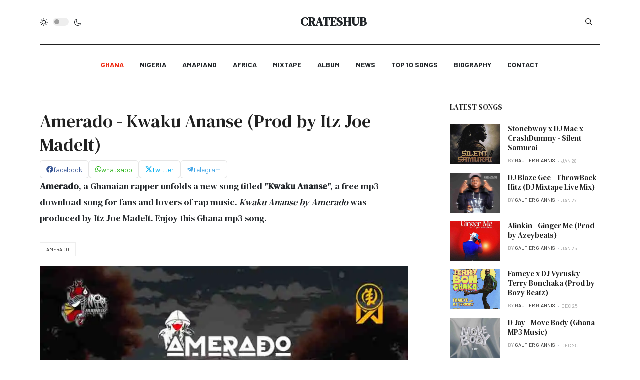

--- FILE ---
content_type: text/html; charset=utf-8
request_url: https://www.crateshub.com/ghana-music/amerado-kwaku-ananse.html
body_size: 10274
content:
<!DOCTYPE html>
<html xmlns="http://www.w3.org/1999/xhtml" class="j5" xml:lang="en-gb" lang="en-gb" dir="ltr">

<head>
<!-- Google tag (gtag.js) -->
<script async src="https://www.googletagmanager.com/gtag/js?id=G-YH73CYWGKY" type="d25c4493840fdb82c9933961-text/javascript"></script>
<script type="d25c4493840fdb82c9933961-text/javascript">
  window.dataLayer = window.dataLayer || [];
  function gtag(){dataLayer.push(arguments);}
  gtag('js', new Date());

  gtag('config', 'G-YH73CYWGKY');
</script>

<!-- Google Tag Manager -->
<script type="d25c4493840fdb82c9933961-text/javascript">(function(w,d,s,l,i){w[l]=w[l]||[];w[l].push({'gtm.start':
new Date().getTime(),event:'gtm.js'});var f=d.getElementsByTagName(s)[0],
j=d.createElement(s),dl=l!='dataLayer'?'&l='+l:'';j.async=true;j.src=
'https://www.googletagmanager.com/gtm.js?id='+i+dl;f.parentNode.insertBefore(j,f);
})(window,document,'script','dataLayer','GTM-NJK82LTD');</script>
<!-- End Google Tag Manager -->

  <meta charset="utf-8">
	<meta name="rights" content="One has access to download any song from crateshub.com">
	<meta name="author" content="Gautier Giannis">
	<meta name="robots" content="max-snippet:-1, max-image-preview:large, max-video-preview:-1">
	<meta name="description" content="Amerado unfolds a new song titled &quot;Kwaku Ananse&quot;, a free mp3 download for fans and lovers of rap. Kwaku Ananse by Amerado was produced by ItzJoe MadeIt.">
	<meta name="generator" content="Joomla! - Open Source Content Management">
	<title>Amerado - Kwaku Ananse (Prod by Itz Joe MadeIt) - CratesHub.com</title>
	<link href="https://www.crateshub.com/component/finder/search.opensearch?Itemid=110" rel="search" title="OpenSearch CratesHub.com" type="application/opensearchdescription+xml">
	<link href="/favicon.ico" rel="icon" type="image/vnd.microsoft.icon">
<link href="/plugins/system/t4/themes/base/vendors/font-awesome5/css/all.min.css?2e45d4" rel="stylesheet">
	<link href="/plugins/system/t4/themes/base/vendors/font-awesome/css/font-awesome.min.css?2e45d4" rel="stylesheet">
	<link href="/templates/ja_blockk/js/lightbox/ekko-lightbox.css?2e45d4" rel="stylesheet">
	<link href="/media/vendor/awesomplete/css/awesomplete.css?1.1.7" rel="stylesheet">
	<link href="/media/vendor/joomla-custom-elements/css/joomla-alert.min.css?0.4.1" rel="stylesheet">
	<link href="https://www.crateshub.com/plugins/content/sudesign_audio/lib/mediaelementplayer.min.css" rel="stylesheet">
	<link href="/plugins/system/t4/themes/base/vendors/js-offcanvas/_css/js-offcanvas.css" rel="stylesheet">
	<link href="https://fonts.googleapis.com/css?family=Barlow%3A700%2C%2C400%2C500%2C600%7CDM+Serif+Text" rel="stylesheet">
	<link href="/plugins/system/jasocialshare/assets/style.css" rel="stylesheet">
	<link href="/templates/ja_blockk/css/template.css?7de238b7ecbd5f5e2130996623ab7134" rel="stylesheet">
	<link href="/media/t4/css/18-sub.css?7e22d83c58c0d1a29a40154d4ddf130b" rel="stylesheet">
<script src="/media/vendor/jquery/js/jquery.min.js?3.7.1" type="d25c4493840fdb82c9933961-text/javascript"></script>
	<script src="/templates/ja_blockk/js/imagesloaded.pkgd.min.js?2e45d4" type="d25c4493840fdb82c9933961-text/javascript"></script>
	<script src="/media/legacy/js/jquery-noconflict.min.js?504da4" type="d25c4493840fdb82c9933961-text/javascript"></script>
	<script src="/media/vendor/jquery-migrate/js/jquery-migrate.min.js?3.5.2" type="d25c4493840fdb82c9933961-text/javascript"></script>
	<script src="/plugins/system/t4/themes/base/vendors/bootstrap/js/bootstrap.bundle.min.js?2e45d4" type="d25c4493840fdb82c9933961-text/javascript"></script>
	<script src="/templates/ja_blockk/js/jquery.cookie.js?2e45d4" type="d25c4493840fdb82c9933961-text/javascript"></script>
	<script src="/templates/ja_blockk/js/isotope.pkgd.min.js?2e45d4" type="d25c4493840fdb82c9933961-text/javascript"></script>
	<script src="/templates/ja_blockk/js/lightbox/ekko-lightbox.js?2e45d4" type="d25c4493840fdb82c9933961-text/javascript"></script>
	<script type="application/json" class="joomla-script-options new">{"ja-share-excluded":[".mod-articlesnews-horizontal"],"joomla.jtext":{"JASOCIALSHARE_EMAIL_SUBJECT":"Hello, I'd like to share a link with you","MOD_FINDER_SEARCH_VALUE":"Search &hellip;","COM_FINDER_SEARCH_FORM_LIST_LABEL":"Search Results","JLIB_JS_AJAX_ERROR_OTHER":"An error has occurred while fetching the JSON data: HTTP %s status code.","JLIB_JS_AJAX_ERROR_PARSE":"A parse error has occurred while processing the following JSON data:<br><code style=\"color:inherit;white-space:pre-wrap;padding:0;margin:0;border:0;background:inherit;\">%s<\/code>","ERROR":"Error","MESSAGE":"Message","NOTICE":"Notice","WARNING":"Warning","JCLOSE":"Close","JOK":"OK","JOPEN":"Open"},"finder-search":{"url":"\/component\/finder\/?task=suggestions.suggest&format=json&tmpl=component&Itemid=110"},"system.paths":{"root":"","rootFull":"https:\/\/www.crateshub.com\/","base":"","baseFull":"https:\/\/www.crateshub.com\/"},"csrf.token":"067bca710a282573e3ee6c1a5565d8a0"}</script>
	<script src="/media/system/js/core.min.js?a3d8f8" type="d25c4493840fdb82c9933961-text/javascript"></script>
	<script src="/media/vendor/awesomplete/js/awesomplete.min.js?1.1.7" defer type="d25c4493840fdb82c9933961-text/javascript"></script>
	<script src="/media/com_finder/js/finder.min.js?755761" type="d25c4493840fdb82c9933961-module"></script>
	<script src="/media/system/js/messages.min.js?9a4811" type="d25c4493840fdb82c9933961-module"></script>
	<script src="/media/vendor/bootstrap/js/dropdown.min.js?5.3.8" type="d25c4493840fdb82c9933961-module"></script>
	<script src="/media/vendor/bootstrap/js/collapse.min.js?5.3.8" type="d25c4493840fdb82c9933961-module"></script>
	<script src="https://www.crateshub.com/plugins/content/sudesign_audio/lib/mediaelement-and-player.min.js" type="d25c4493840fdb82c9933961-text/javascript"></script>
	<script src="/plugins/system/t4/themes/base/vendors/js-offcanvas/_js/js-offcanvas.pkgd.js" type="d25c4493840fdb82c9933961-text/javascript"></script>
	<script src="/plugins/system/t4/themes/base/vendors/bodyscrolllock/bodyScrollLock.min.js" type="d25c4493840fdb82c9933961-text/javascript"></script>
	<script src="/plugins/system/t4/themes/base/js/offcanvas.js" type="d25c4493840fdb82c9933961-text/javascript"></script>
	<script src="/templates/ja_blockk/js/template.js" type="d25c4493840fdb82c9933961-text/javascript"></script>
	<script src="/plugins/system/t4/themes/base/js/base.js?2e45d4" type="d25c4493840fdb82c9933961-text/javascript"></script>
	<script src="/plugins/system/jasocialshare/assets/jasocialshare.js" type="d25c4493840fdb82c9933961-text/javascript"></script>
	<script src="/plugins/system/t4/themes/base/js/megamenu.js" type="d25c4493840fdb82c9933961-text/javascript"></script>
	<script type="application/ld+json">{"@context":"https://schema.org","@graph":[{"@type":"Organization","@id":"https://www.crateshub.com/#/schema/Organization/base","name":"CratesHub","url":"https://www.crateshub.com/","logo":{"@type":"ImageObject","@id":"https://www.crateshub.com/#/schema/ImageObject/logo","url":"images/logo.webp?ver=655582ebdeb6dbf8cef82832f284e036","contentUrl":"images/logo.webp?ver=655582ebdeb6dbf8cef82832f284e036","width":361,"height":84},"image":{"@id":"https://www.crateshub.com/#/schema/ImageObject/logo"},"sameAs":["https://www.facebook.com/crateshub","https://www.twitter.com/crateshub","https://www.instagram.com/crateshub"]},{"@type":"WebSite","@id":"https://www.crateshub.com/#/schema/WebSite/base","url":"https://www.crateshub.com/","name":"CratesHub.com","publisher":{"@id":"https://www.crateshub.com/#/schema/Organization/base"},"potentialAction":{"@type":"SearchAction","target":"https://www.crateshub.com/component/finder/search.html?q={search_term_string}&amp;Itemid=110","query-input":"required name=search_term_string"}},{"@type":"WebPage","@id":"https://www.crateshub.com/#/schema/WebPage/base","url":"https://www.crateshub.com/ghana-music/amerado-kwaku-ananse.html","name":"Amerado - Kwaku Ananse (Prod by Itz Joe MadeIt) - CratesHub.com","description":"Amerado unfolds a new song titled \"Kwaku Ananse\", a free mp3 download for fans and lovers of rap. Kwaku Ananse by Amerado was produced by ItzJoe MadeIt.","isPartOf":{"@id":"https://www.crateshub.com/#/schema/WebSite/base"},"about":{"@id":"https://www.crateshub.com/#/schema/Organization/base"},"inLanguage":"en-GB"},{"@type":"Article","@id":"https://www.crateshub.com/#/schema/com_content/article/9222","name":"Amerado - Kwaku Ananse (Prod by Itz Joe MadeIt)","headline":"Amerado - Kwaku Ananse (Prod by Itz Joe MadeIt)","inLanguage":"en-GB","thumbnailUrl":"images/Amerado_Kwaku_Ananse.webp?ver=5399097a88932a6518c6beba7a3c0a8a","image":"images/Amerado_Kwaku_Ananse.webp?ver=5399097a88932a6518c6beba7a3c0a8a","isPartOf":{"@id":"https://www.crateshub.com/#/schema/WebPage/base"}}]}</script>
	<!-- Start: Google Structured Data -->
<script type="application/ld+json" data-type="gsd"> { "@context": "https://schema.org", "@type": "BreadcrumbList", "itemListElement": [ { "@type": "ListItem", "position": 1, "name": "Home", "item": "https://www.crateshub.com" }, { "@type": "ListItem", "position": 2, "name": "Ghana", "item": "https://www.crateshub.com/ghana-music.html" }, { "@type": "ListItem", "position": 3, "name": "Amerado - Kwaku Ananse (Prod by Itz Joe MadeIt)", "item": "https://www.crateshub.com/ghana-music/amerado-kwaku-ananse.html" } ] } </script>
<!-- End: Google Structured Data -->


  <meta name="viewport"  content="width=device-width, initial-scale=1, maximum-scale=1, user-scalable=yes"/>
  <style>
    @-webkit-viewport   { width: device-width; }
    @-moz-viewport      { width: device-width; }
    @-ms-viewport       { width: device-width; }
    @-o-viewport        { width: device-width; }
    @viewport           { width: device-width; }
  </style>
  <meta name="HandheldFriendly" content="true"/>
  <meta name="apple-mobile-web-app-capable" content="YES"/>
  <!-- //META FOR IOS & HANDHELD -->
<link rel="canonical" href="https://www.crateshub.com/ghana-music/amerado-kwaku-ananse.html" />
</head>


<body class="site-magz-2 navigation-magz-4 theme-default layout-magz-4 nav-breakpoint-lg navigation-hide com_content view-article item-537" data-jver="5">
  
  <div class="t4-offcanvas" data-offcanvas-options='{"modifiers":"left,overlay"}' id="off-canvas-left" role="complementary" style="display:none;">
	<div class="t4-off-canvas-header">
	 		  <a href="https://www.crateshub.com/" title="CratesHub">
	  	    	  	
	    	     	Sidebar Menu	    
	  	  </a>
	  		<button type="button" class="close js-offcanvas-close" data-dismiss="modal" aria-hidden="true">×</button>
	</div>

	<div class="t4-off-canvas-body menu-item-def" data-effect="def">
		<div class="t4-module module " id="Mod183"><div class="module-inner"><div class="module-ct"><nav class="navbar">
<ul  class="nav navbar-nav ">
<li class="nav-item item-537 current active"><a href="/ghana-music.html" itemprop="url" class="nav-link" aria-current="page"><span itemprop="name"><span class="menu-item-title">Ghana</span></span></a></li><li class="nav-item item-610"><a href="/naija-music.html" itemprop="url" class="nav-link"><span itemprop="name"><span class="menu-item-title">Nigeria</span></span></a></li><li class="nav-item item-611"><a href="/amapiano.html" itemprop="url" class="nav-link"><span itemprop="name"><span class="menu-item-title">Amapiano</span></span></a></li><li class="nav-item item-613"><a href="/african-music.html" itemprop="url" class="nav-link"><span itemprop="name"><span class="menu-item-title">Africa</span></span></a></li><li class="nav-item item-106"><a href="/mixtape-mp3.html" itemprop="url" class="nav-link"><span itemprop="name"><span class="menu-item-title">Mixtape</span></span></a></li><li class="nav-item item-107"><a href="/album.html" itemprop="url" class="nav-link"><span itemprop="name"><span class="menu-item-title">Album</span></span></a></li><li class="nav-item item-108"><a href="/news.html" itemprop="url" class="nav-link"><span itemprop="name"><span class="menu-item-title">News</span></span></a></li><li class="nav-item item-212"><a href="/top-10-songs.html" itemprop="url" class="nav-link"><span itemprop="name"><span class="menu-item-title">Top 10 Songs</span></span></a></li><li class="nav-item item-209"><a href="/biography.html" itemprop="url" class="nav-link"><span itemprop="name"><span class="menu-item-title">Biography</span></span></a></li><li class="nav-item item-109"><a href="/contact.html" itemprop="url" class="nav-link"><span itemprop="name"><span class="menu-item-title">Contact</span></span></a></li></ul></nav></div></div></div>
	</div>

	</div>
  <div class="t4-wrapper">
    <div class="t4-content">
      <div class="t4-content-inner">
        
<div id="t4-mainnav" class="t4-section  t4-mainnav   border-bottom"><!-- HEADER BLOCK -->
<header id="t4-header-wrap" class="t4-header header-layout-9">
  <div class="t4-header-inner">
		<div class="container">
			<div class="header-top">
				<div class="d-flex align-items-center  justify-content-between">
					<div class="l-action d-none d-lg-block">
						<div class="theme-toggle">
			      	
	<div class="ja-dark-mode">
		<div class="mode-light">
			<svg width="16" height="16" viewBox="0 0 16 16" fill="none" xmlns="http://www.w3.org/2000/svg" class="svg-light">
				<path d="M4.22902 3.286L3.28635 2.34334C3.02635 2.083 2.60369 2.083 2.34369 2.34334C2.08335 2.60367 2.08335 3.02567 2.34369 3.286L3.28635 4.22866C3.41635 4.359 3.58702 4.424 3.75768 4.424C3.92835 4.424 4.09902 4.359 4.22902 4.22866C4.48935 3.96833 4.48935 3.54633 4.22902 3.286Z"/>
				<path d="M2 7.33333H0.666667C0.298667 7.33333 0 7.63199 0 7.99999C0 8.368 0.298667 8.66666 0.666667 8.66666H2C2.368 8.66666 2.66667 8.368 2.66667 7.99999C2.66667 7.63199 2.368 7.33333 2 7.33333Z"/>
				<path d="M4.22902 11.7713C3.96902 11.511 3.54635 11.511 3.28635 11.7713L2.34369 12.714C2.08335 12.9743 2.08335 13.3963 2.34369 13.6567C2.47369 13.787 2.64435 13.852 2.81502 13.852C2.98569 13.852 3.15635 13.787 3.28635 13.6567L4.22902 12.714C4.48935 12.4537 4.48935 12.0317 4.22902 11.7713Z"/>
				<path d="M8.00065 13.3333C7.63265 13.3333 7.33398 13.632 7.33398 14V15.3333C7.33398 15.7013 7.63265 16 8.00065 16C8.36865 16 8.66732 15.7013 8.66732 15.3333V14C8.66732 13.632 8.36865 13.3333 8.00065 13.3333Z"/>
				<path d="M13.6567 12.714L12.7141 11.7713C12.4541 11.511 12.0314 11.511 11.7714 11.7713C11.5111 12.0317 11.5111 12.4537 11.7714 12.714L12.7141 13.6567C12.8441 13.787 13.0148 13.852 13.1854 13.852C13.3561 13.852 13.5267 13.787 13.6567 13.6567C13.9171 13.3963 13.9171 12.9743 13.6567 12.714Z"/>
				<path d="M15.334 7.33333H14.0007C13.6327 7.33333 13.334 7.63199 13.334 7.99999C13.334 8.368 13.6327 8.66666 14.0007 8.66666H15.334C15.702 8.66666 16.0007 8.368 16.0007 7.99999C16.0007 7.63199 15.702 7.33333 15.334 7.33333Z"/>
				<path d="M13.6567 2.34334C13.3967 2.083 12.9741 2.083 12.7141 2.34334L11.7714 3.286C11.5111 3.54633 11.5111 3.96833 11.7714 4.22866C11.9014 4.359 12.0721 4.424 12.2428 4.424C12.4134 4.424 12.5841 4.359 12.7141 4.22866L13.6567 3.286C13.9171 3.02567 13.9171 2.60367 13.6567 2.34334Z"/>
				<path d="M8.00065 0C7.63265 0 7.33398 0.298667 7.33398 0.666667V2C7.33398 2.368 7.63265 2.66667 8.00065 2.66667C8.36865 2.66667 8.66732 2.368 8.66732 2V0.666667C8.66732 0.298667 8.36865 0 8.00065 0Z"/>
				<path d="M7.99935 3.66667C5.61002 3.66667 3.66602 5.61067 3.66602 8C3.66602 10.3893 5.61002 12.3333 7.99935 12.3333C10.3887 12.3333 12.3327 10.3893 12.3327 8C12.3327 5.61067 10.3887 3.66667 7.99935 3.66667ZM7.99935 11C6.34535 11 4.99935 9.654 4.99935 8C4.99935 6.346 6.34535 5.00001 7.99935 5.00001C9.65335 5.00001 10.9993 6.346 10.9993 8C10.9993 9.654 9.65335 11 7.99935 11Z"/>
			</svg>
		</div>

		<div class="dark-mode-status">
			<span></span>
		</div>

		<div class="mode-dark">
			<svg width="16" height="16" viewBox="0 0 16 16" fill="none" xmlns="http://www.w3.org/2000/svg" class="svg-dark">
			<path d="M14.6691 8.93962C14.5259 8.90384 14.3828 8.93962 14.2576 9.02908C13.7924 9.42269 13.2556 9.74474 12.6652 9.95944C12.1106 10.1741 11.5023 10.2815 10.8582 10.2815C9.40898 10.2815 8.08502 9.69106 7.13677 8.74282C6.18852 7.79457 5.5981 6.4706 5.5981 5.0214C5.5981 4.41309 5.70545 3.82267 5.88437 3.28593C6.08117 2.7134 6.36744 2.19455 6.74316 1.74726C6.90418 1.55046 6.8684 1.26419 6.67159 1.10317C6.54635 1.01371 6.40322 0.977929 6.26009 1.01371C4.73931 1.42522 3.41535 2.33768 2.4671 3.5543C1.55464 4.75302 1 6.23802 1 7.86614C1 9.81631 1.78722 11.5876 3.07541 12.8757C4.36359 14.1639 6.13485 14.9511 8.08502 14.9511C9.73103 14.9511 11.2518 14.3786 12.4684 13.4304C13.7029 12.4642 14.5975 11.0866 14.9732 9.51215C15.0627 9.24378 14.9196 8.9933 14.6691 8.93962ZM11.9317 12.6789C10.894 13.5019 9.57001 14.0029 8.1208 14.0029C6.42111 14.0029 4.88245 13.3051 3.77318 12.1959C2.66391 11.0866 1.96614 9.54793 1.96614 7.84825C1.96614 6.43482 2.43132 5.14664 3.23643 4.10893C3.79107 3.39327 4.48883 2.80286 5.29395 2.39135C5.20449 2.58816 5.11504 2.78497 5.04347 2.99966C4.81088 3.64375 4.70353 4.32363 4.70353 5.03929C4.70353 6.73898 5.4013 8.29553 6.51057 9.4048C7.61984 10.5141 9.1764 11.2118 10.8761 11.2118C11.6275 11.2118 12.3432 11.0866 13.0052 10.8361C13.2378 10.7467 13.4703 10.6572 13.685 10.5499C13.2556 11.3729 12.6652 12.1064 11.9317 12.6789Z"/>
			</svg>
		</div>
	</div>

			      </div>
					</div>

					<div class="t4-logo-header d-flex align-items-center">
						<span id="triggerButton" class="btn js-offcanvas-trigger t4-offcanvas-toggle d-lg-none" data-offcanvas-trigger="off-canvas-left"><i class="fa fa-bars toggle-bars"></i></span>
		        <div class="navbar-brand logo-text">
    <a href="/index.php" title="CratesHub">
        	
          <span class="site-name">CratesHub</span>          
    </a>
  </div>

		      </div>

		      <div class="r-action d-flex align-items-center">
			      <div class="d-flex justify-content-end align-items-center">
			      	<div class="d-flex d-lg-none">
			      		
	<div class="ja-dark-mode">
		<div class="mode-light">
			<svg width="16" height="16" viewBox="0 0 16 16" fill="none" xmlns="http://www.w3.org/2000/svg" class="svg-light">
				<path d="M4.22902 3.286L3.28635 2.34334C3.02635 2.083 2.60369 2.083 2.34369 2.34334C2.08335 2.60367 2.08335 3.02567 2.34369 3.286L3.28635 4.22866C3.41635 4.359 3.58702 4.424 3.75768 4.424C3.92835 4.424 4.09902 4.359 4.22902 4.22866C4.48935 3.96833 4.48935 3.54633 4.22902 3.286Z"/>
				<path d="M2 7.33333H0.666667C0.298667 7.33333 0 7.63199 0 7.99999C0 8.368 0.298667 8.66666 0.666667 8.66666H2C2.368 8.66666 2.66667 8.368 2.66667 7.99999C2.66667 7.63199 2.368 7.33333 2 7.33333Z"/>
				<path d="M4.22902 11.7713C3.96902 11.511 3.54635 11.511 3.28635 11.7713L2.34369 12.714C2.08335 12.9743 2.08335 13.3963 2.34369 13.6567C2.47369 13.787 2.64435 13.852 2.81502 13.852C2.98569 13.852 3.15635 13.787 3.28635 13.6567L4.22902 12.714C4.48935 12.4537 4.48935 12.0317 4.22902 11.7713Z"/>
				<path d="M8.00065 13.3333C7.63265 13.3333 7.33398 13.632 7.33398 14V15.3333C7.33398 15.7013 7.63265 16 8.00065 16C8.36865 16 8.66732 15.7013 8.66732 15.3333V14C8.66732 13.632 8.36865 13.3333 8.00065 13.3333Z"/>
				<path d="M13.6567 12.714L12.7141 11.7713C12.4541 11.511 12.0314 11.511 11.7714 11.7713C11.5111 12.0317 11.5111 12.4537 11.7714 12.714L12.7141 13.6567C12.8441 13.787 13.0148 13.852 13.1854 13.852C13.3561 13.852 13.5267 13.787 13.6567 13.6567C13.9171 13.3963 13.9171 12.9743 13.6567 12.714Z"/>
				<path d="M15.334 7.33333H14.0007C13.6327 7.33333 13.334 7.63199 13.334 7.99999C13.334 8.368 13.6327 8.66666 14.0007 8.66666H15.334C15.702 8.66666 16.0007 8.368 16.0007 7.99999C16.0007 7.63199 15.702 7.33333 15.334 7.33333Z"/>
				<path d="M13.6567 2.34334C13.3967 2.083 12.9741 2.083 12.7141 2.34334L11.7714 3.286C11.5111 3.54633 11.5111 3.96833 11.7714 4.22866C11.9014 4.359 12.0721 4.424 12.2428 4.424C12.4134 4.424 12.5841 4.359 12.7141 4.22866L13.6567 3.286C13.9171 3.02567 13.9171 2.60367 13.6567 2.34334Z"/>
				<path d="M8.00065 0C7.63265 0 7.33398 0.298667 7.33398 0.666667V2C7.33398 2.368 7.63265 2.66667 8.00065 2.66667C8.36865 2.66667 8.66732 2.368 8.66732 2V0.666667C8.66732 0.298667 8.36865 0 8.00065 0Z"/>
				<path d="M7.99935 3.66667C5.61002 3.66667 3.66602 5.61067 3.66602 8C3.66602 10.3893 5.61002 12.3333 7.99935 12.3333C10.3887 12.3333 12.3327 10.3893 12.3327 8C12.3327 5.61067 10.3887 3.66667 7.99935 3.66667ZM7.99935 11C6.34535 11 4.99935 9.654 4.99935 8C4.99935 6.346 6.34535 5.00001 7.99935 5.00001C9.65335 5.00001 10.9993 6.346 10.9993 8C10.9993 9.654 9.65335 11 7.99935 11Z"/>
			</svg>
		</div>

		<div class="dark-mode-status">
			<span></span>
		</div>

		<div class="mode-dark">
			<svg width="16" height="16" viewBox="0 0 16 16" fill="none" xmlns="http://www.w3.org/2000/svg" class="svg-dark">
			<path d="M14.6691 8.93962C14.5259 8.90384 14.3828 8.93962 14.2576 9.02908C13.7924 9.42269 13.2556 9.74474 12.6652 9.95944C12.1106 10.1741 11.5023 10.2815 10.8582 10.2815C9.40898 10.2815 8.08502 9.69106 7.13677 8.74282C6.18852 7.79457 5.5981 6.4706 5.5981 5.0214C5.5981 4.41309 5.70545 3.82267 5.88437 3.28593C6.08117 2.7134 6.36744 2.19455 6.74316 1.74726C6.90418 1.55046 6.8684 1.26419 6.67159 1.10317C6.54635 1.01371 6.40322 0.977929 6.26009 1.01371C4.73931 1.42522 3.41535 2.33768 2.4671 3.5543C1.55464 4.75302 1 6.23802 1 7.86614C1 9.81631 1.78722 11.5876 3.07541 12.8757C4.36359 14.1639 6.13485 14.9511 8.08502 14.9511C9.73103 14.9511 11.2518 14.3786 12.4684 13.4304C13.7029 12.4642 14.5975 11.0866 14.9732 9.51215C15.0627 9.24378 14.9196 8.9933 14.6691 8.93962ZM11.9317 12.6789C10.894 13.5019 9.57001 14.0029 8.1208 14.0029C6.42111 14.0029 4.88245 13.3051 3.77318 12.1959C2.66391 11.0866 1.96614 9.54793 1.96614 7.84825C1.96614 6.43482 2.43132 5.14664 3.23643 4.10893C3.79107 3.39327 4.48883 2.80286 5.29395 2.39135C5.20449 2.58816 5.11504 2.78497 5.04347 2.99966C4.81088 3.64375 4.70353 4.32363 4.70353 5.03929C4.70353 6.73898 5.4013 8.29553 6.51057 9.4048C7.61984 10.5141 9.1764 11.2118 10.8761 11.2118C11.6275 11.2118 12.3432 11.0866 13.0052 10.8361C13.2378 10.7467 13.4703 10.6572 13.685 10.5499C13.2556 11.3729 12.6652 12.1064 11.9317 12.6789Z"/>
			</svg>
		</div>
	</div>

			      	</div>

			        
			        
			        <div class="head-search">
			          
<form class="mod-finder js-finder-searchform form-search" action="/component/finder/search.html?Itemid=110" method="get" role="search">
    <label for="mod-finder-searchword230" class="finder">Search</label><div class="mod-finder__search input-group"><input type="text" name="q" id="mod-finder-searchword230" class="js-finder-search-query form-control" value="" placeholder="Search &hellip;"><button class="btn btn-primary" type="submit"><span class="icon-search icon-white" aria-hidden="true"></span> Search</button></div>
            <input type="hidden" name="Itemid" value="110"></form>

			        </div>
			      </div>
			    </div>
				</div>
	    </div>
    </div>

    <div class="header-bottom">
      <div class="container d-flex justify-content-center align-items-center">
	      <div class="t4-megamenu-wrap">
	        <div class="t4-navbar">
	          
<nav class="navbar navbar-expand-lg">
<div id="t4-megamenu-mainmenu" class="t4-megamenu collapse navbar-collapse flipping animate" data-duration="400">

<ul class="nav navbar-nav level0"  itemscope="itemscope" itemtype="http://www.schema.org/SiteNavigationElement">
<li class="nav-item current active" data-id="537" data-level="1"><a href="/ghana-music.html" itemprop="url" class="nav-link" aria-current="page"><span itemprop="name"><span class="menu-item-title">Ghana</span></span></a></li><li class="nav-item" data-id="610" data-level="1"><a href="/naija-music.html" itemprop="url" class="nav-link"><span itemprop="name"><span class="menu-item-title">Nigeria</span></span></a></li><li class="nav-item" data-id="611" data-level="1"><a href="/amapiano.html" itemprop="url" class="nav-link"><span itemprop="name"><span class="menu-item-title">Amapiano</span></span></a></li><li class="nav-item" data-id="613" data-level="1"><a href="/african-music.html" itemprop="url" class="nav-link"><span itemprop="name"><span class="menu-item-title">Africa</span></span></a></li><li class="nav-item" data-id="106" data-level="1"><a href="/mixtape-mp3.html" itemprop="url" class="nav-link"><span itemprop="name"><span class="menu-item-title">Mixtape</span></span></a></li><li class="nav-item" data-id="107" data-level="1"><a href="/album.html" itemprop="url" class="nav-link"><span itemprop="name"><span class="menu-item-title">Album</span></span></a></li><li class="nav-item" data-id="108" data-level="1"><a href="/news.html" itemprop="url" class="nav-link"><span itemprop="name"><span class="menu-item-title">News</span></span></a></li><li class="nav-item" data-id="212" data-level="1"><a href="/top-10-songs.html" itemprop="url" class="nav-link"><span itemprop="name"><span class="menu-item-title">Top 10 Songs</span></span></a></li><li class="nav-item" data-id="209" data-level="1"><a href="/biography.html" itemprop="url" class="nav-link"><span itemprop="name"><span class="menu-item-title">Biography</span></span></a></li><li class="nav-item" data-id="109" data-level="1"><a href="/contact.html" itemprop="url" class="nav-link"><span itemprop="name"><span class="menu-item-title">Contact</span></span></a></li></ul></div>
</nav>

	        </div>
	      </div>
	    </div>
	  </div>
  </div>
</header>
<!-- // HEADER BLOCK --></div>









<div id="t4-main-body" class="t4-section  t4-main-body">
<div class="t4-section-inner container"><div class="t4-row row">
<div class="t4-col col-12 col-lg">
<div id="system-message-container" aria-live="polite"></div>
<div class="com-content-article item-page  has-sharing">
	<meta itemprop="inLanguage" content="en-GB">

	
	
	
		
				
	<!-- Article Title -->
		<div class="article-title">
					<h1 itemprop="headline">
				Amerado - Kwaku Ananse (Prod by Itz Joe MadeIt)			</h1>
		
						
		
		
		
	</div>
		<!-- // Article Title -->

	<!-- Meta Bottom -->
		<!--  // Meta Bottom -->

	<!-- Meta Top -->
		<!-- Meta Top -->

		<div class="ja-share-button" layout="default" ></div>

			<!-- Text Intro -->
		<div class="intro-text">
			<p><strong>Amerado</strong>, a Ghanaian rapper unfolds a new song titled "<strong>Kwaku Ananse</strong>", a free mp3 download song for fans and lovers of rap music. <em>Kwaku Ananse by Amerado</em> was produced by Itz Joe MadeIt. Enjoy this Ghana mp3 song.<strong><br /></strong></p>
		</div>
		<!-- Text Intro -->
	
						<ul class="tags list-inline">
																	<li class="list-inline-item tag-208 tag-list0" itemprop="keywords">
					<a href="/tag/amerado.html" class="badge badge-info">
						Amerado					</a>
				</li>
						</ul>
	
				
	<!-- Media Show -->
								<figure class="pull-left item-image">
			<img src="/images/Amerado_Kwaku_Ananse.webp?ver=5399097a88932a6518c6beba7a3c0a8a"
				 alt="Amerado Kwaku Ananse"
				 itemprop="image"/>
					</figure>
			<!-- // Media Show -->

			
	
			<div class="sharing-tool">
			<!-- Go to www.addthis.com/dashboard to customize your tools -->
			<div class="addthis_inline_share_toolbox_rswu"></div>
		</div>
	
	<div itemprop="articleBody" class="com-content-article__body has-sharing">
		
        		<!--[if lt IE 9]><script>document.createElement("audio");</script><![endif]--> 
<p>Grab this amazing tune "<em>Kwaku Ananse by Amerado download</em>", and kindly share this banger with other music lovers.</p>
<p style="text-align: justify;"><span style="font-size: 12pt;"><strong class="alert-message">DOWNLOAD MP3: <a href="/component/content/article/adina-thembi-party-ft-kofi-kinaata.html?catid=11:ghana&amp;Itemid=254"><span style="color: #ff6600;">Adina Thembi - Party ft Kofi Kinaata</span></a></strong></span></p>
<p>&nbsp;</p>
<p>&nbsp;<script src="/cdn-cgi/scripts/7d0fa10a/cloudflare-static/rocket-loader.min.js" data-cf-settings="d25c4493840fdb82c9933961-|49"></script><audio src="/images/Music/Single/Amerado-Kwaku-Ananse-www.crateshub.com.mp3" onError="shortcodeAudioOnerror(event,this)"   controls="controls" type="audio/mp3" preload="none" style="width:100%" class="style-0caeb55a4de592e8678931"><a href="/images/Music/Single/Amerado-Kwaku-Ananse-www.crateshub.com.mp3" target="_blank"></a></audio><style type="text/css">.style-0caeb55a4de592e8678931{width:100%}</style>&nbsp;</p>

<h2><span style="font-size: 12pt;"><strong>Amerado - Kwaku Ananse (Prod by Itz Joe MadeIt) </strong></span><span style="font-size: 12pt;"><strong><a href="/images/Music/Single/Amerado-Kwaku-Ananse-www.crateshub.com.mp3" download="">[ DOWNLOAD MP3 ]</a><span></span></strong></span></h2>
<p>&nbsp;&nbsp;</p>
<div>
<div dir="auto">
<div dir="auto">
<div dir="auto">
<p>&nbsp;<a href="https://chat.whatsapp.com/G0yIvZ0hmwzGxCgFkTGkRB" target="_blank" rel="noopener noreferrer"><img src="/images/crateshub_whatsapp.webp?ver=0a0e1affff4cc13a45d37ac6b8e5fbb2" alt="" style="float: left;" data-alt="crateshub whatsapp" /></a></p>
<p>&nbsp;</p>
<p><a href="https://t.me/joinchat/TugHngH3GiglyfRW" target="_blank" rel="noopener noreferrer"><img src="/images/crateshub_telegram.webp?ver=6c004ff912e8b8c6a0a2bf954c6a7529" alt="" style="float: left;" data-alt="crateshub telegram" /></a></p>
<p>&nbsp;</p>
</div>
<div dir="auto">
<div dir="auto">
<p>&nbsp;</p>
<p>&nbsp;</p>
<p>Ghana Music&nbsp; || Ghana Music Download&nbsp; || Ghana Songs Download&nbsp; || Download Latest Music | Amerado mp3 Music | Kwaku Ananse mp3 download || Ghana Music Download || Ghana Gospel Music || Naija music || Nigeria music || Mixtape DJs || DJ Mixtape || Ghanaian MP3 Music Download || Ghana Afrobeat MP3 || Free Mp3 Download</p>
<p>&nbsp;</p>
<div>
<div dir="auto">
<div dir="auto">
<div dir="auto">
<div dir="auto">
<p><span style="font-size: 12pt;"><strong>TRENDING DOWNLOAD MP3:&nbsp;<a href="/component/content/article/dj-azonto-bone-standing.html?catid=11:ghana&amp;Itemid=254"><span style="color: #ff6600;"><span style="color: #ff6600;"></span></span></a></strong><a href="/component/content/article/dj-bentoa-yeshua-dance-cruise.html?catid=11:ghana&amp;Itemid=254"><span style="color: #ff6600;"><strong>DJ Bentoa - Yeshua Dance Cruise MP3</strong></span></a></span></p>
<a href="/ghana-music/medikal-road-clear.html"><span style="color: #ff6600;"></span></a>
<div>
<div dir="auto">
<div dir="auto">
<div dir="auto">
<div dir="auto">
<div dir="auto">
<div dir="auto">
<div dir="auto">
<div dir="auto">
<p><strong><span style="font-size: 12pt;">ICYMI: <span style="color: #ff6600;"><a href="/component/content/article/banzy-banero-hosanna.html?catid=11:ghana&amp;Itemid=254" style="color: #ff6600;">Banzy Banero - Hosanna (Ghana MP3)</a></span></span></strong></p>
<p><a href="/component/content/article/kwame-nut-osaama-ft-kwesi-amewuga.html?catid=11:ghana&amp;Itemid=254"><strong><span style="font-size: 12pt;">FRESH HIT: Nacee - Aseda</span></strong></a></p>
<p><span style="font-size: 12pt;"><strong>TOP DOWNLOAD SONG:&nbsp;<a href="/mixtape-mp3/dj-mingle-mingle-music-mix-ep-1.html">DJ Mingle - Mingle Music Mix Episode 1</a></strong></span></p>
<p><span style="font-size: 10pt;"><strong>CHECK THIS:&nbsp;<span style="font-size: 12pt;"><a href="/ghana-music/slim-gee-bisa-ft-benji.html" class="hasTooltip" data-original-title="Edit">Slim Gee - Bisa ft Benji ( Produced by WillisBeatz)</a></span></strong></span></p>
<p><strong style="font-size: 10pt; background-color: inherit; color: inherit; font-family: inherit;">GRAB THIS:&nbsp;<span style="font-size: 12pt;"><a href="/ghana-music/supa-gaeta-shut-up-ft-bryan-the-mensah-yung-pabi.html" class="hasTooltip" data-original-title="Edit">Supa Gaeta - Shut Up ft Bryan The Mensah &amp; Yung Pabi</a></span></strong></p>
<p><strong style="font-size: 10pt; background-color: inherit; color: inherit; font-family: inherit;"><strong>CHECK THIS:&nbsp;</strong></strong><strong><span style="font-size: 12pt;"><a href="/mixtape-mp3/dj-mingle-mingle-music-mix-ep-4.html">DJ Mingle - Mingle Music Mix Episode 4</a></span></strong></p>
<p><span style="font-size: 10pt;"><strong>CHECK THIS:&nbsp;<span style="font-size: 12pt;"><a href="/ghana-music/el-azonto-certificate-last-warning.html" class="hasTooltip" data-original-title="Edit">E.L - Azonto Certificate (Last Warning) (Prod by Jaemally Beatz)</a></span></strong><a href="/naija-music/kizz-daniel-chek-prod-by-selebobo.html" target="_blank" rel="noopener noreferrer"></a></span></p>
<p><span style="font-size: 10pt;"><strong>CHECK:</strong><span style="font-size: 12pt;"><a href="/ghana-music/knii-lante-something-wrong.html" target="_blank" rel="noopener noreferrer"><strong>&nbsp;Knii Lante - Something Wrong (Produced by DatBeatGod)</strong></a></span></span></p>
<p><span style="font-size: 10pt;"><strong>CHECK:</strong><a href="/ghana-music/imrana-ft-fameye-who-born-you-prod-by-daremamebeat.html" target="_blank" rel="noopener noreferrer"><strong>&nbsp;</strong></a><strong><a href="/ghana-music/shatta-wale-mr-pundit.html"><span style="font-size: 12pt;">Shatta Wale - Mr Pundit (Produced by Shatta)</span></a></strong></span></p>
<p><span style="font-size: 10pt;"><strong>CHECK THIS:&nbsp;<a href="/mixtape-mp3/dj-bass-encore-mix-episode-1.html"><span style="font-size: 12pt;">DJ Bass - Encore Mix (Episode 1) - Afrobeat DJ Mixtape</span></a></strong></span></p>
<p><span style="font-size: 10pt;"><strong>CHECK:&nbsp;<a href="/ghana-music/nautyca-supuu-ft-shatta-michy.html"><span style="font-size: 12pt;">Nautyca - Supuu ft Shatta Michy (Produced By SkyBeat)</span></a></strong></span></p>
<p><span style="font-size: 12pt;"><strong style="font-size: 10pt; background-color: inherit; color: inherit; font-family: inherit;">CHECK THIS ONE:&nbsp;</strong><strong><a href="/ghana-music/agbeshie-end-time.html">Agbeshie - End Time (Produced by J Khann Beatz)</a></strong></span></p>
<p><span style="font-size: 10pt;"><strong>CHECK THIS TUNE:&nbsp;<a href="/naija-music/the-therapist-nack-remix-ft-mayorkun.html"><span style="font-size: 12pt;">The Therapist - Nack (Remix) ft Mayorkun (Prod by Masterkraft)</span></a></strong></span></p>
<p><span style="font-size: 10pt;"><strong>CHECK:&nbsp;<a href="/ghana-music/chymny-crane-voice-note-to-shatta-wale.html"><span style="font-size: 12pt;">Chymny Crane - Voice Note To Shatta Wale (Prod by Jo Quaye)</span></a></strong></span></p>
<p>&nbsp;</p>
<p>Make yourself comfortable on the CratesHub Music platform and download all the songs for free. Don't hesitate to share our links on your socials and tag us as well. it's #CratesHub.</p>
</div>
</div>
</div>
</div>
</div>
</div>
</div>
</div>
</div>
</div>
</div>
</div>
</div>
</div>
</div>
</div>
</div>
</div>
</div>
<p>&nbsp;</p>
		
		<div class="read-more">
				    </div>
	</div>

	
	
		
	
		</div>
</div>

<div class="t4-col sidebar-r col-12 col-lg-4">
<div class="t4-module module " id="Mod95"><div class="module-inner"><h3 class="module-title "><span>Latest Songs</span></h3><div class="module-ct"><ul class="latestnews list-item ">
	<li class="item clearfix" >
		<div class="item-media">
							<img src="/images/Stonebwoy x DJ Mac x CrashDummy - Silent Samurai.webp?ver=057ef50c7062b66d97bddedd494ed9f6#joomlaImage://local-images/Stonebwoy x DJ Mac x CrashDummy - Silent Samurai.jpg?width=800&height=800" alt="Stonebwoy x DJ Mac x CrashDummy - Silent Samurai" />
					</div>
		
		<div class="item-body">
			<h6 class="item-title"><a href="/ghana-music/stonebwoy-x-dj-mac-x-crashdummy-silent-samurai.html" itemprop="url"><span itemprop="name">Stonebwoy x DJ Mac x CrashDummy - Silent Samurai</span></a></h6>
			<div class="item-meta">
				
									<div class="author">By <span class="name">Gautier Giannis</span></div>
				
				<div class="item-date"><span>Jan 28</span></div>
			</div>
		</div>
		
	</li>
	<li class="item clearfix" >
		<div class="item-media">
							<img src="/images/DJ BLAZE GEE THROWBACK MIX.webp?ver=cab7609171db26bdcd5a3acc378df969#joomlaImage://local-images/DJ BLAZE GEE THROWBACK MIX.jpg?width=800&height=800" alt="DJ Blaze Gee - ThrowBack Hitz (DJ Mixtape Live Mix)" />
					</div>
		
		<div class="item-body">
			<h6 class="item-title"><a href="/mixtape-mp3/dj-blaze-gee-throwback-hitz.html" itemprop="url"><span itemprop="name">DJ Blaze Gee - ThrowBack Hitz (DJ Mixtape Live Mix)</span></a></h6>
			<div class="item-meta">
				
									<div class="author">By <span class="name">Gautier Giannis</span></div>
				
				<div class="item-date"><span>Jan 27</span></div>
			</div>
		</div>
		
	</li>
	<li class="item clearfix" >
		<div class="item-media">
							<img src="/images/Alinkin-Ginger.webp?ver=4baa5c2d896afe8c8b44318006dc2ecb#joomlaImage://local-images/Alinkin-Ginger.jpg?width=800&height=800" alt="Alinkin - Ginger Me (Prod by Azeybeats)" />
					</div>
		
		<div class="item-body">
			<h6 class="item-title"><a href="/ghana-music/alinkin-ginger.html" itemprop="url"><span itemprop="name">Alinkin - Ginger Me (Prod by Azeybeats)</span></a></h6>
			<div class="item-meta">
				
									<div class="author">By <span class="name">Gautier Giannis</span></div>
				
				<div class="item-date"><span>Jan 25</span></div>
			</div>
		</div>
		
	</li>
	<li class="item clearfix" >
		<div class="item-media">
							<img src="/images/Fameye Terry Bonchaka.webp?ver=d774586bf04dd26ecd5908e356bfeaa5#joomlaImage://local-images/Fameye%20Terry%20Bonchaka.jpg?width=800&height=800" alt="Fameye x DJ Vyrusky - Terry Bonchaka (Prod by Bozy Beatz)" />
					</div>
		
		<div class="item-body">
			<h6 class="item-title"><a href="/ghana-music/fameye-x-dj-vyrusky-terry-bonchaka.html" itemprop="url"><span itemprop="name">Fameye x DJ Vyrusky - Terry Bonchaka (Prod by Bozy Beatz)</span></a></h6>
			<div class="item-meta">
				
									<div class="author">By <span class="name">Gautier Giannis</span></div>
				
				<div class="item-date"><span>Dec 25</span></div>
			</div>
		</div>
		
	</li>
	<li class="item clearfix" >
		<div class="item-media">
							<img src="/images/D JAy Move Body.webp?ver=7c8c41cec44a626c233a04406d4cee79#joomlaImage://local-images/D JAy Move Body.jpg?width=800&height=800" alt="D Jay - Move Body (Ghana MP3 Music)" />
					</div>
		
		<div class="item-body">
			<h6 class="item-title"><a href="/ghana-music/d-jay-move-body.html" itemprop="url"><span itemprop="name">D Jay - Move Body (Ghana MP3 Music)</span></a></h6>
			<div class="item-meta">
				
									<div class="author">By <span class="name">Gautier Giannis</span></div>
				
				<div class="item-date"><span>Dec 25</span></div>
			</div>
		</div>
		
	</li>
	<li class="item clearfix" >
		<div class="item-media">
							<img src="/images/Naira Marley Mmmn.webp?ver=0c214a06c794d8078b178907238a5350#joomlaImage://local-images/Naira Marley Mmmn.jpg?width=800&height=800" alt="Naira Marley - Mmmn (Prod by Rexxie)" />
					</div>
		
		<div class="item-body">
			<h6 class="item-title"><a href="/naija-music/naira-marley-mmmn.html" itemprop="url"><span itemprop="name">Naira Marley - Mmmn (Prod by Rexxie)</span></a></h6>
			<div class="item-meta">
				
									<div class="author">By <span class="name">Gautier Giannis</span></div>
				
				<div class="item-date"><span>Dec 25</span></div>
			</div>
		</div>
		
	</li>
	<li class="item clearfix" >
		<div class="item-media">
							<img src="/images/Kelvyn Boy Blueticks.webp?ver=95ba7c952fa369e25ffca67a738d725c#joomlaImage://local-images/Kelvyn Boy Blueticks.jpg?width=800&height=800" alt="Kelvyn Boy - Blueticks (Prod by Samsney)" />
					</div>
		
		<div class="item-body">
			<h6 class="item-title"><a href="/ghana-music/kelvyn-boy-blueticks.html" itemprop="url"><span itemprop="name">Kelvyn Boy - Blueticks (Prod by Samsney)</span></a></h6>
			<div class="item-meta">
				
									<div class="author">By <span class="name">Gautier Giannis</span></div>
				
				<div class="item-date"><span>Dec 25</span></div>
			</div>
		</div>
		
	</li>
	<li class="item clearfix" >
		<div class="item-media">
							<img src="/images/Kobby Baby Akomate3.webp?ver=44e0854ebd87fb14035eb1cd1fbd9aaf#joomlaImage://local-images/Kobby Baby Akomate3.jpg?width=800&height=800" alt="Kobby Baby - Akomate3 (Produced by Aryes Hmw)" />
					</div>
		
		<div class="item-body">
			<h6 class="item-title"><a href="/ghana-music/kobby-baby-akomate3.html" itemprop="url"><span itemprop="name">Kobby Baby - Akomate3 (Produced by Aryes Hmw)</span></a></h6>
			<div class="item-meta">
				
									<div class="author">By <span class="name">Gautier Giannis</span></div>
				
				<div class="item-date"><span>Dec 24</span></div>
			</div>
		</div>
		
	</li>
	<li class="item clearfix" >
		<div class="item-media">
							<img src="/images/Rigiid Ghetto.webp?ver=df2c83440a2d196b9d2ee7a6e767b67f#joomlaImage://local-images/Rigiid%20Ghetto.jpg?width=800&height=800" alt="RiGiid x Lasmid - Ghetto (Ghana MP3 Download)" />
					</div>
		
		<div class="item-body">
			<h6 class="item-title"><a href="/ghana-music/rigiid-x-lasmid-ghetto.html" itemprop="url"><span itemprop="name">RiGiid x Lasmid - Ghetto (Ghana MP3 Download)</span></a></h6>
			<div class="item-meta">
				
									<div class="author">By <span class="name">Gautier Giannis</span></div>
				
				<div class="item-date"><span>Dec 12</span></div>
			</div>
		</div>
		
	</li>
	<li class="item clearfix" >
		<div class="item-media">
							<img src="/images/Shaker Bougie.webp?ver=501cd77a70066f797f726a5d35b3c2c7#joomlaImage://local-images/Shaker%20Bougie.jpg?width=800&height=800" alt="Shaker - Bougie (Ghana MP3 Download)" />
					</div>
		
		<div class="item-body">
			<h6 class="item-title"><a href="/ghana-music/shaker-bougie.html" itemprop="url"><span itemprop="name">Shaker - Bougie (Ghana MP3 Download)</span></a></h6>
			<div class="item-meta">
				
									<div class="author">By <span class="name">Gautier Giannis</span></div>
				
				<div class="item-date"><span>Dec 12</span></div>
			</div>
		</div>
		
	</li>
</ul>
</div></div></div>
</div>
</div></div>
</div>



<div id="t4-footnav" class="t4-section  t4-footnav">
<div class="t4-section-inner container"><div class="t4-row row">
<div class="t4-col footnav-1 col-12 col-sm col-md-2">
<div class="t4-module module " id="Mod88"><div class="module-inner"><h3 class="module-title "><span>Top Menu</span></h3><div class="module-ct"><nav class="navbar">
<ul  class="nav navbar-nav ">
<li class="nav-item item-110 default"><a href="/" itemprop="url" class="nav-link"><span itemprop="name"><span class="menu-item-title">Home</span></span></a></li><li class="nav-item item-211"><a href="/how-to.html" itemprop="url" class="nav-link"><span itemprop="name"><span class="menu-item-title">How To</span></span></a></li><li class="nav-item item-118"><a href="/sitemap.html" itemprop="url" class="nav-link"><span itemprop="name"><span class="menu-item-title">Sitemap</span></span></a></li><li class="nav-item item-199"><a href="/tag.html" itemprop="url" class="nav-link"><span itemprop="name"><span class="menu-item-title">Tag</span></span></a></li><li class="nav-item item-649"><a href="/crateshub-feeds.html" itemprop="url" class="nav-link"><span itemprop="name"><span class="menu-item-title">CratesHub Feeds</span></span></a></li></ul></nav></div></div></div>
</div>
<div class="t4-col footnav-2 col-12 col-sm col-md-2">
<div class="t4-module module " id="Mod222"><div class="module-inner"><h3 class="module-title "><span>Copyright Demand</span></h3><div class="module-ct"><nav class="navbar">
<ul  class="nav navbar-nav ">
<li class="nav-item item-115"><a href="/dmca-copyright-report.html" itemprop="url" class="nav-link"><span itemprop="name"><span class="menu-item-title">DMCA: Copyright</span></span></a></li><li class="nav-item item-259"><a href="/privacy-policy.html" itemprop="url" class="nav-link"><span itemprop="name"><span class="menu-item-title">Privacy Policy</span></span></a></li><li class="nav-item item-260"><a href="/disclaimer.html" itemprop="url" class="nav-link"><span itemprop="name"><span class="menu-item-title">Disclaimer</span></span></a></li><li class="nav-item item-619"><a href="/upcoming.html" itemprop="url" class="nav-link"><span itemprop="name"><span class="menu-item-title">Upcoming</span></span></a></li></ul></nav></div></div></div>
</div>


</div></div>
</div>

<div id="t4-footer" class="t4-section  t4-footer">
<div class="t4-section-inner container"><div class="t4-row row">
<div class="t4-col footer col-sm">
<div class="mod-footer">
    <div class="footer1">Copyright &#169; 2026 CratesHub.com. All Rights Reserved.</div>
</div>

</div>

</div></div>
</div><a href='javascript:' id='back-to-top'><i class='fa fa-chevron-up'></i></a>
      </div>
    </div>
  </div>
  
<script src="/cdn-cgi/scripts/7d0fa10a/cloudflare-static/rocket-loader.min.js" data-cf-settings="d25c4493840fdb82c9933961-|49" defer></script><script defer src="https://static.cloudflareinsights.com/beacon.min.js/vcd15cbe7772f49c399c6a5babf22c1241717689176015" integrity="sha512-ZpsOmlRQV6y907TI0dKBHq9Md29nnaEIPlkf84rnaERnq6zvWvPUqr2ft8M1aS28oN72PdrCzSjY4U6VaAw1EQ==" data-cf-beacon='{"version":"2024.11.0","token":"eafe9b0046634972afc7eedb99175031","r":1,"server_timing":{"name":{"cfCacheStatus":true,"cfEdge":true,"cfExtPri":true,"cfL4":true,"cfOrigin":true,"cfSpeedBrain":true},"location_startswith":null}}' crossorigin="anonymous"></script>
</body>
</html>
